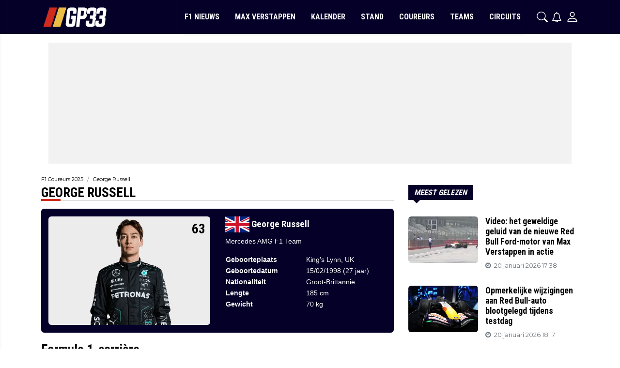

--- FILE ---
content_type: text/html; charset=UTF-8
request_url: https://gp33.nl/f1-coureurs/george-russell
body_size: 19247
content:
<!doctype html>
<html lang="nl">
<head>
    <meta charset="utf-8">
    <meta http-equiv="x-ua-compatible" content="ie=edge"/>
    <meta name="viewport" content="width=device-width, initial-scale=1, maximum-scale=1, user-scalable=0">
    <meta name="csrf-token" content="">
    <link rel="dns-prefetch" href="https://fonts.gstatic.com">
    <link rel="preconnect" href="https://fonts.gstatic.com" crossorigin>
    <link rel="preload" as="style" href="https://fonts.googleapis.com/css2?family=Montserrat:ital,wght@0,400;0,500;0,600;1,400;1,500;1,600&family=Roboto+Condensed:wght@400;700&display=swap" />
    <link rel="stylesheet" href="https://fonts.googleapis.com/css2?family=Montserrat:ital,wght@0,400;0,500;0,600;1,400;1,500;1,600&family=Roboto+Condensed:wght@400;700&display=swap" media="print" onload="this.media='all'" />
    <noscript>
        <link rel="stylesheet" href="https://fonts.googleapis.com/css2?family=Montserrat:ital,wght@0,400;0,500;0,600;1,400;1,500;1,600&family=Roboto+Condensed:wght@400;700&display=swap" />
    </noscript>

    <link href="https://fonts.googleapis.com/css2?family=Montserrat:ital,wght@0,400;0,500;0,600;1,400;1,500;1,600&family=Roboto+Condensed:wght@400;700&display=swap" rel="stylesheet">

    <link rel="stylesheet" href="/assets/cdn/gp33nl/css/app.css?v=1769001844">
    <link rel="alternate" type="application/rss+xml" href="https://gp33.nl/sitemap/news.xml">

            <link rel="icon" href="https://r.testifier.nl/Acbs8526SDKI/resizing_type:fill/plain/https%3A%2F%2Fs3-newsifier.ams3.digitaloceanspaces.com%2Fgp33.nl%2Fimages%2F2024-09%2Ffavicongp33-66ec39b84b1de.png@webp" type="image/x-icon"/>
        <link rel="shortcut icon" href="https://r.testifier.nl/Acbs8526SDKI/resizing_type:fill/plain/https%3A%2F%2Fs3-newsifier.ams3.digitaloceanspaces.com%2Fgp33.nl%2Fimages%2F2024-09%2Ffavicongp33-66ec39b84b1de.png@webp" type="image/x-icon"/>
            
    <script>
        let register_title = "Registreren"
    </script>



    <script defer data-api="https://analytics.newsifier.nl/api/event" src="/vendor/plausible/script.manual.js"></script>

<script>
    // Enhanced Google Discover detection
    function isGoogleDiscover() {
        const referrer = document.referrer.toLowerCase();
        const userAgent = navigator.userAgent.toLowerCase();

        return (
            referrer.includes('googlequicksearch') ||
            referrer.includes('quicksearchbox') ||
            referrer.includes('google') && (
                userAgent.includes('android') &&
                (userAgent.includes('googleapp') || userAgent.includes('quicksearch'))
            )
        );
    }


    // Track pageview with Discover detection
    function trackPageview() {
        try {
            const isDiscover = isGoogleDiscover();
            const props = isDiscover ? {
                googleDiscover: 1
            } : undefined;


            if (typeof plausible === 'undefined') {
                console.error('Plausible is not loaded');
                return;
            }

            // Send the pageview event to Plausible
            plausible('pageview', {
                props
            });
        } catch (error) {
            console.error('Error tracking pageview:', error);
        }
    }

    // Initialize tracking when DOM is ready
    document.addEventListener('DOMContentLoaded', trackPageview);
</script>


    <!-- //TODO_TEMPLATE_CHANGE -->
    
    
<title>George Russell | GP33</title>

    <script>if (!("gdprAppliesGlobally" in window)) { window.gdprAppliesGlobally = true } if (!("cmp_id" in window) || window.cmp_id < 1) { window.cmp_id = 0 } if (!("cmp_cdid" in window)) { window.cmp_cdid = "0be1b2d8218ca" } if (!("cmp_params" in window)) { window.cmp_params = "" } if (!("cmp_host" in window)) { window.cmp_host = "b.delivery.consentmanager.net" } if (!("cmp_cdn" in window)) { window.cmp_cdn = "cdn.consentmanager.net" } if (!("cmp_proto" in window)) { window.cmp_proto = "https:" } if (!("cmp_codesrc" in window)) { window.cmp_codesrc = "1" } window.cmp_getsupportedLangs = function () { var b = ["DE", "EN", "FR", "IT", "NO", "DA", "FI", "ES", "PT", "RO", "BG", "ET", "EL", "GA", "HR", "LV", "LT", "MT", "NL", "PL", "SV", "SK", "SL", "CS", "HU", "RU", "SR", "ZH", "TR", "UK", "AR", "BS"]; if ("cmp_customlanguages" in window) { for (var a = 0; a < window.cmp_customlanguages.length; a++) { b.push(window.cmp_customlanguages[a].l.toUpperCase()) } } return b }; window.cmp_getRTLLangs = function () { var a = ["AR"]; if ("cmp_customlanguages" in window) { for (var b = 0; b < window.cmp_customlanguages.length; b++) { if ("r" in window.cmp_customlanguages[b] && window.cmp_customlanguages[b].r) { a.push(window.cmp_customlanguages[b].l) } } } return a }; window.cmp_getlang = function (j) { if (typeof (j) != "boolean") { j = true } if (j && typeof (cmp_getlang.usedlang) == "string" && cmp_getlang.usedlang !== "") { return cmp_getlang.usedlang } var g = window.cmp_getsupportedLangs(); var c = []; var f = location.hash; var e = location.search; var a = "languages" in navigator ? navigator.languages : []; if (f.indexOf("cmplang=") != -1) { c.push(f.substr(f.indexOf("cmplang=") + 8, 2).toUpperCase()) } else { if (e.indexOf("cmplang=") != -1) { c.push(e.substr(e.indexOf("cmplang=") + 8, 2).toUpperCase()) } else { if ("cmp_setlang" in window && window.cmp_setlang != "") { c.push(window.cmp_setlang.toUpperCase()) } else { if (a.length > 0) { for (var d = 0; d < a.length; d++) { c.push(a[d]) } } } } } if ("language" in navigator) { c.push(navigator.language) } if ("userLanguage" in navigator) { c.push(navigator.userLanguage) } var h = ""; for (var d = 0; d < c.length; d++) { var b = c[d].toUpperCase(); if (g.indexOf(b) != -1) { h = b; break } if (b.indexOf("-") != -1) { b = b.substr(0, 2) } if (g.indexOf(b) != -1) { h = b; break } } if (h == "" && typeof (cmp_getlang.defaultlang) == "string" && cmp_getlang.defaultlang !== "") { return cmp_getlang.defaultlang } else { if (h == "") { h = "EN" } } h = h.toUpperCase(); return h }; (function () { var y = document; var z = y.getElementsByTagName; var j = window; var r = ""; var b = "_en"; if ("cmp_getlang" in j) { r = j.cmp_getlang().toLowerCase(); if ("cmp_customlanguages" in j) { var g = j.cmp_customlanguages; for (var u = 0; u < g.length; u++) { if (g[u].l.toLowerCase() == r) { r = "en"; break } } } b = "_" + r } function A(e, D) { e += "="; var d = ""; var m = e.length; var i = location; var E = i.hash; var w = i.search; var s = E.indexOf(e); var C = w.indexOf(e); if (s != -1) { d = E.substring(s + m, 9999) } else { if (C != -1) { d = w.substring(C + m, 9999) } else { return D } } var B = d.indexOf("&"); if (B != -1) { d = d.substring(0, B) } return d } var n = ("cmp_proto" in j) ? j.cmp_proto : "https:"; if (n != "http:" && n != "https:") { n = "https:" } var h = ("cmp_ref" in j) ? j.cmp_ref : location.href; if (h.length > 300) { h = h.substring(0, 300) } var k = y.createElement("script"); k.setAttribute("data-cmp-ab", "1"); var c = A("cmpdesign", "cmp_design" in j ? j.cmp_design : ""); var f = A("cmpregulationkey", "cmp_regulationkey" in j ? j.cmp_regulationkey : ""); var v = A("cmpgppkey", "cmp_gppkey" in j ? j.cmp_gppkey : ""); var p = A("cmpatt", "cmp_att" in j ? j.cmp_att : ""); k.src = n + "//" + j.cmp_host + "/delivery/cmp.php?" + ("cmp_id" in j && j.cmp_id > 0 ? "id=" + j.cmp_id : "") + ("cmp_cdid" in j ? "&cdid=" + j.cmp_cdid : "") + "&h=" + encodeURIComponent(h) + (c != "" ? "&cmpdesign=" + encodeURIComponent(c) : "") + (f != "" ? "&cmpregulationkey=" + encodeURIComponent(f) : "") + (v != "" ? "&cmpgppkey=" + encodeURIComponent(v) : "") + (p != "" ? "&cmpatt=" + encodeURIComponent(p) : "") + ("cmp_params" in j ? "&" + j.cmp_params : "") + (y.cookie.length > 0 ? "&__cmpfcc=1" : "") + "&l=" + r.toLowerCase() + "&o=" + (new Date()).getTime(); k.type = "text/javascript"; k.async = true; if (y.currentScript && y.currentScript.parentElement) { y.currentScript.parentElement.appendChild(k) } else { if (y.body) { y.body.appendChild(k) } else { var q = ["body", "div", "span", "script", "head"]; for (var u = 0; u < q.length; u++) { var x = z(q[u]); if (x.length > 0) { x[0].appendChild(k); break } } } } var o = "js"; var t = A("cmpdebugunminimized", "cmpdebugunminimized" in j ? j.cmpdebugunminimized : 0) > 0 ? "" : ".min"; var a = A("cmpdebugcoverage", "cmp_debugcoverage" in j ? j.cmp_debugcoverage : ""); if (a == "1") { o = "instrumented"; t = "" } var k = y.createElement("script"); k.src = n + "//" + j.cmp_cdn + "/delivery/" + o + "/cmp" + b + t + ".js"; k.type = "text/javascript"; k.setAttribute("data-cmp-ab", "1"); k.async = true; if (y.currentScript && y.currentScript.parentElement) { y.currentScript.parentElement.appendChild(k) } else { if (y.body) { y.body.appendChild(k) } else { var x = z("body"); if (x.length == 0) { x = z("div") } if (x.length == 0) { x = z("span") } if (x.length == 0) { x = z("ins") } if (x.length == 0) { x = z("script") } if (x.length == 0) { x = z("head") } if (x.length > 0) { x[0].appendChild(k) } } } })(); window.cmp_addFrame = function (b) { if (!window.frames[b]) { if (document.body) { var a = document.createElement("iframe"); a.style.cssText = "display:none"; if ("cmp_cdn" in window && "cmp_ultrablocking" in window && window.cmp_ultrablocking > 0) { a.src = "//" + window.cmp_cdn + "/delivery/empty.html" } a.name = b; a.setAttribute("title", "Intentionally hidden, please ignore"); a.setAttribute("role", "none"); a.setAttribute("tabindex", "-1"); document.body.appendChild(a) } else { window.setTimeout(window.cmp_addFrame, 10, b) } } }; window.cmp_rc = function (c, b) { var j = document.cookie; var g = ""; var e = 0; var f = false; while (j != "" && e < 100) { e++; while (j.substr(0, 1) == " ") { j = j.substr(1, j.length) } var h = j.substring(0, j.indexOf("=")); if (j.indexOf(";") != -1) { var k = j.substring(j.indexOf("=") + 1, j.indexOf(";")) } else { var k = j.substr(j.indexOf("=") + 1, j.length) } if (c == h) { g = k; f = true } var d = j.indexOf(";") + 1; if (d == 0) { d = j.length } j = j.substring(d, j.length) } if (!f && typeof (b) == "string") { g = b } return (g) }; window.cmp_stub = function () { var a = arguments; __cmp.a = __cmp.a || []; if (!a.length) { return __cmp.a } else { if (a[0] === "ping") { if (a[1] === 2) { a[2]({ gdprApplies: gdprAppliesGlobally, cmpLoaded: false, cmpStatus: "stub", displayStatus: "hidden", apiVersion: "2.2", cmpId: 31 }, true) } else { a[2](false, true) } } else { if (a[0] === "getUSPData") { a[2]({ version: 1, uspString: window.cmp_rc("__cmpccpausps", "1---") }, true) } else { if (a[0] === "getTCData") { __cmp.a.push([].slice.apply(a)) } else { if (a[0] === "addEventListener" || a[0] === "removeEventListener") { __cmp.a.push([].slice.apply(a)) } else { if (a.length == 4 && a[3] === false) { a[2]({}, false) } else { __cmp.a.push([].slice.apply(a)) } } } } } } }; window.cmp_gpp_ping = function () { return { gppVersion: "1.1", cmpStatus: "stub", cmpDisplayStatus: "hidden", signalStatus: "not ready", supportedAPIs: ["5:tcfcav1", "7:usnat", "8:usca", "9:usva", "10:usco", "11:usut", "12:usct"], cmpId: 31, sectionList: [], applicableSections: [0], gppString: "", parsedSections: {} } }; window.cmp_gppstub = function () { var c = arguments; __gpp.q = __gpp.q || []; if (!c.length) { return __gpp.q } var h = c[0]; var g = c.length > 1 ? c[1] : null; var f = c.length > 2 ? c[2] : null; var a = null; var j = false; if (h === "ping") { a = window.cmp_gpp_ping(); j = true } else { if (h === "addEventListener") { __gpp.e = __gpp.e || []; if (!("lastId" in __gpp)) { __gpp.lastId = 0 } __gpp.lastId++; var d = __gpp.lastId; __gpp.e.push({ id: d, callback: g }); a = { eventName: "listenerRegistered", listenerId: d, data: true, pingData: window.cmp_gpp_ping() }; j = true } else { if (h === "removeEventListener") { __gpp.e = __gpp.e || []; a = false; for (var e = 0; e < __gpp.e.length; e++) { if (__gpp.e[e].id == f) { __gpp.e[e].splice(e, 1); a = true; break } } j = true } else { __gpp.q.push([].slice.apply(c)) } } } if (a !== null && typeof (g) === "function") { g(a, j) } }; window.cmp_msghandler = function (d) { var a = typeof d.data === "string"; try { var c = a ? JSON.parse(d.data) : d.data } catch (f) { var c = null } if (typeof (c) === "object" && c !== null && "__cmpCall" in c) { var b = c.__cmpCall; window.__cmp(b.command, b.parameter, function (h, g) { var e = { __cmpReturn: { returnValue: h, success: g, callId: b.callId } }; d.source.postMessage(a ? JSON.stringify(e) : e, "*") }) } if (typeof (c) === "object" && c !== null && "__uspapiCall" in c) { var b = c.__uspapiCall; window.__uspapi(b.command, b.version, function (h, g) { var e = { __uspapiReturn: { returnValue: h, success: g, callId: b.callId } }; d.source.postMessage(a ? JSON.stringify(e) : e, "*") }) } if (typeof (c) === "object" && c !== null && "__tcfapiCall" in c) { var b = c.__tcfapiCall; window.__tcfapi(b.command, b.version, function (h, g) { var e = { __tcfapiReturn: { returnValue: h, success: g, callId: b.callId } }; d.source.postMessage(a ? JSON.stringify(e) : e, "*") }, b.parameter) } if (typeof (c) === "object" && c !== null && "__gppCall" in c) { var b = c.__gppCall; window.__gpp(b.command, function (h, g) { var e = { __gppReturn: { returnValue: h, success: g, callId: b.callId } }; d.source.postMessage(a ? JSON.stringify(e) : e, "*") }, "parameter" in b ? b.parameter : null, "version" in b ? b.version : 1) } }; window.cmp_setStub = function (a) { if (!(a in window) || (typeof (window[a]) !== "function" && typeof (window[a]) !== "object" && (typeof (window[a]) === "undefined" || window[a] !== null))) { window[a] = window.cmp_stub; window[a].msgHandler = window.cmp_msghandler; window.addEventListener("message", window.cmp_msghandler, false) } }; window.cmp_setGppStub = function (a) { if (!(a in window) || (typeof (window[a]) !== "function" && typeof (window[a]) !== "object" && (typeof (window[a]) === "undefined" || window[a] !== null))) { window[a] = window.cmp_gppstub; window[a].msgHandler = window.cmp_msghandler; window.addEventListener("message", window.cmp_msghandler, false) } }; window.cmp_addFrame("__cmpLocator"); if (!("cmp_disableusp" in window) || !window.cmp_disableusp) { window.cmp_addFrame("__uspapiLocator") } if (!("cmp_disabletcf" in window) || !window.cmp_disabletcf) { window.cmp_addFrame("__tcfapiLocator") } if (!("cmp_disablegpp" in window) || !window.cmp_disablegpp) { window.cmp_addFrame("__gppLocator") } window.cmp_setStub("__cmp"); if (!("cmp_disabletcf" in window) || !window.cmp_disabletcf) { window.cmp_setStub("__tcfapi") } if (!("cmp_disableusp" in window) || !window.cmp_disableusp) { window.cmp_setStub("__uspapi") } if (!("cmp_disablegpp" in window) || !window.cmp_disablegpp) { window.cmp_setGppStub("__gpp") };</script>

<script async type="text/javascript" src="//mmcdn.nl/tags/grandprix33.nl/category.js"></script>



<style>
.change-consent {cursor:pointer;}
</style>



    <style>
/* =================================================================== */
/* Centrale en universele stijlen voor CLS Optimalisatie */
/* =================================================================== */

/* Pas centrering en achtergrondkleur toe op alle advertentie ID's, ongeacht de schermgrootte. */
#grandprix33_ros_alpha_leaderboard-billboard,
#grandprix33_ros_alpha_rectangle-halfpage,
#grandprix33_ros_alpha_leaderboard,
#grandprix33_ros_bravo_leaderboard,
#grandprix33_outstream,
#grandprix33_inarticle_mob,
#grandprix33_ros_bravo_mobile,
#grandprix33_ros_alpha_mobile { 
    /* Centreren */
    margin: 0 auto;
    text-align: center;
    
    /* Achtergrondkleur voor betere UX */
    background-color: #F2F2F2;
}


/* DESKTOP STIJLEN: Minimaal 768px */
@media (min-width: 768px) {
    
    /* Extra algemene wrapper stijl op verzoek */
    .pgAdWrapper {
        min-width: 100% !important;
    }
    
    /* Leaderboard/Billboard aanpassing: Zorg voor 100% breedte op desktop/tablet */
    #grandprix33_ros_alpha_leaderboard-billboard {
        width: 100% !important;
    }

    /* Sidebar Halfpage: 300x600 */
    #grandprix33_ros_alpha_rectangle-halfpage {
        min-height: 600px;
    }

    /* Outstream Desktop: 640x480 */
    #grandprix33_outstream {
        min-height: 480px;
    }

    /* Top Leaderboard / Billboard: 970x250 (min-height van 250px blijft behouden) */
    #grandprix33_ros_alpha_leaderboard-billboard {
        min-height: 250px;
    }

    /* Under Thumb / Under Article Leaderboard: 728x90 */
    #grandprix33_ros_alpha_leaderboard,
    #grandprix33_ros_bravo_leaderboard {
        min-height: 90px;
    }
}

/* MOBIELE STIJLEN: Maximaal 767px */
@media (max-width: 767px) {
    
    /* Alle mobiele containers 100% breedte */
    #grandprix33_outstream,
    #grandprix33_inarticle_mob,
    #grandprix33_ros_bravo_mobile,
    #grandprix33_ros_alpha_mobile { 
        width: 100%; 
    }

    /* Interscroller: 600x336 */
    #grandprix33_inarticle_mob {
        min-height: 336px;
    }

    /* Under Thumb: 336x280 | Outstream Mobiel: 360x280 | Under Article: 336x280 */
    #grandprix33_ros_alpha_mobile,
    #grandprix33_outstream,
    #grandprix33_ros_bravo_mobile {
        min-height: 280px;
    }
}
</style>
    <!-- head emd is last element in head tag -->
    <script>

    let darkmodekey = 'dark-mode';
    let fontSizeKey = 'font-size-key';
    function setLayoutModeInLocalStorage(mode)
    {
        let val = "0";
        if( mode == "dark-mode" )
            val = "1";
        localStorage.setItem(darkmodekey,val);
    }
    function manageDarkMode()
    {
        var data = localStorage.getItem(darkmodekey);
        if(data && data == "1")
        {
            applyLayoutMode("dark-mode");
        }
        else
        {
            applyLayoutMode("light-mode");
        }
    }
    function manageFontSize()
    {
        var data = localStorage.getItem(fontSizeKey);
        if(data && data == "big")
        {
            document.documentElement.style.fontSize = "20px";
        }else{
            document.documentElement.style.fontSize = "16px"
        }
    }
    function hasClass(ele,cls) {
        return ele.className.match(new RegExp('(\\s|^)'+cls+'(\\s|$)'));
    }
    function getLayoutMode()
    {
        return hasClass(document.documentElement , 'js-dark' ) || hasClass(document.documentElement , 'dark' ) ? "dark-mode" : "light-mode";
    }
    function applyLayoutMode(mode)
    {

        if( !document.documentElement ) return ;

        if( mode == "dark-mode" )
        {
            if(document.documentElement.hasAttribute("is-tailwind")) {
                document.documentElement.classList.add('dark');// for tailwind apps
            } else {
                document.documentElement.classList.add("js-dark");
            }
        }
        if( mode == "light-mode" )
        {
            
            if(document.documentElement.hasAttribute("is-tailwind")) {
                document.documentElement.classList.remove('dark');// for tailwind apps 
            } else {
                document.documentElement.classList.remove("js-dark");
            }
        }
        setLayoutModeInLocalStorage(mode);
    }
    function setLayoutMode(mode,options = {})
    {
        applyLayoutMode(mode);
        if( !(options.callApi === 0) )
            updateUserLayout(mode);
    }
    function initializeLayout(){
        manageDarkMode();
        manageFontSize();
    }
    initializeLayout();
    document.addEventListener('readystatechange', initializeLayout);


</script>



</head>
<body class="nav-mobile-push">
    <div class="toast d-none" role="alert" style="z-index:1000000000;position: fixed; bottom: 0px; right: -129px;" aria-live="assertive" aria-atomic="true">
  <div class="toast-header">
    
    <strong class="mr-auto">Nieuw kennisgeving</strong>
    <small>Nu</small>
    <button type="button" class="ml-2 mb-1 close" data-dismiss="toast" aria-label="Close">
      <span aria-hidden="true">&times;</span>
    </button>
  </div>
  <div class="toast-body">
   
  </div>
</div>
    <input type="hidden" id="comments_message" value="reacties" />
<input type="hidden" id="is_featured_comment_enabled" value="" />
<input type="hidden" id="mom_voting_message" value="Bedankt voor het stemmen!" />

<input type="hidden"  value="1" id="show_author" />
<input type="hidden"  value="10" id="sidebar_total_articles" />
<input type="hidden"  value="https://service-api.nl" id="actions_api_url" />
<input type="hidden"  value="https://karma-stats-service.newsifier.nl" id="karma_api_url" />
<input type="hidden"  value="gp33.nl" id="tenant_name" />


<input type="hidden"   value="gp33.nl" id="tenant_id" />
<input type="hidden"  value="0" id="show_web_push_alarm" />
<input type="hidden"  value="" id="popup_last_update_at" />
<input type="hidden"  value="" id="smartbar_last_update_at" />
<input type="hidden"  value="" id="favorite_team" />

<input type="hidden"  value="imgproxy" id="image_service" />
<input type="hidden"  value="https://r.testifier.nl" id="image_service_host" />

<input type="hidden"  value="nl" id="lang" />
<input type="hidden" id="karma_service_url" value="https://karma-stats-service.newsifier.nl" />
<input type="hidden" id="soccer_service_url" value="" />

<input type="hidden" id="likes_message" value="Likes" />

<input type="hidden"  value="gp33nl" id="tenant_folder" />
<input type="hidden"  value="nodejs" id="api_source" />
<input type="hidden"  value="GP33" id="website_name" />
<input type="hidden"  value="multimirror" id="broadcast_driver" />
<input type="hidden" id="me" value="" data-notifications-popup="" />

<input type="hidden"  value="1769001844" id="files_version" />
<input type="hidden"  value="" id="soccer_service_url" />

<input type="hidden" id="socket_new_comment_message" value="nieuwe reacties tonen" />
<input type="hidden" id="front_custom_code" value="" />
            <div class="col-12 text-center">
        
        </div>
    
            <input type="hidden" id="display-pop-up" value="">

    
    <input id="user_id" type="hidden" value="0">

<div class="modal fade" id="staticBackdrop" data-keyboard="false" tabindex="-1" aria-labelledby="staticBackdropLabel" aria-hidden="true" data-redirect-action="">
    <div class="modal-dialog modal-dialog-centered">
        <div class="modal-content">
            <div id="guest_user_section" class="user-popup" style="display: block;">

            </div>
            <div id="logged_user_section" class="p-4" style="display: none">

                <div class="alert alert-success login-alert d-none" role="alert">
                    Je bent nu ingelogd! De popup zal nu automatisch sluiten ..
                </div>

                <a id="my_profile_btn" href="https://gp33.nl/user/profile" class="d-none my-profile-menu btn btn-secondary btn-block text-white">
                    <span>Mijn profiel</span>
                </a>
                <a href="#" class="d-none btn btn-secondary btn-block text-white js-logout">
                    <i data-feather="log-out"></i><span>Uitloggen
                    </span>
                </a>
            </div>
            <div id="not_verified_user_section" style="display:none">
                <div class="alert alert-primary" role="alert">
                    Controleer je e-mail om je account te verifiëren!
                </div>
            </div>
        </div>
    </div>
</div>


<div class="modal fade" id="importedUser" data-keyboard="false" tabindex="-1" aria-labelledby="staticBackdropLabel" aria-hidden="true" data-redirect-action="">
    <div class="modal-dialog modal-dialog-centered">
        <div class="modal-content">

            <div >
                <h2>Inloggen</h2>
                <div class="alert px-0" role="alert">
                    Omdat we gemigreerd zijn naar een ander CMS moet je je wachtwoord opnieuw instellen. Dit komt omdat wij je wachtwoord versleuteld hebben opgeslagen en wij deze dus niet meeverhuisd hebben naar ons nieuwe CMS. We sturen je nu direct een e-mail waarmee je wachtwoord opnieuw kan instellen. Daarna kun je meteen inloggen met je gebruikersnaam en je nieuwe wachtwoord.
                </div>
            </div>
        </div>
    </div>
</div>

<header class="topnav_header">
    <div class="bg-black">
        <div class="container">
            <div class="d-flex justify-content-between">
                <a href="#" class="nav_mobile_toggle mr-3 d-block d-lg-none nav-mobile-trigger" aria-label="mobile menu"><i class="fa fa-bars" aria-hidden="true"></i></a>
                
                <div class="d-flex align-items-center header_size">                    
                    <a href="/" class="logo" title="Homepage GP33" >
                                                                                <img src="https://r.testifier.nl/Acbs8526SDKI/resizing_type:fill/plain/https%3A%2F%2Fs3-newsifier.ams3.digitaloceanspaces.com%2Fgp33.nl%2Fimages%2F2023-02%2Fgp33-logo-uitgesneden-transparant-1-63fe253c80f63.svg@webp" class="normal-logo" height="60" alt="GP33" />
                        
                                                    <img src="https://r.testifier.nl/Acbs8526SDKI/resizing_type:fill/plain/https%3A%2F%2Fs3-newsifier.ams3.digitaloceanspaces.com%2Fgp33.nl%2Fimages%2F2023-02%2Fgp33-logo-uitgesneden-transparant-1-63fe253c80f63.svg@webp" class="dark-logo" height="60" alt="GP33"  />
                                            </a>
                </div>
                
                <nav class="d-flex">
                    
                    <div class="flex-grow d-none d-lg-block align-items-center main-nav">
                        <div class="container-fluid h-100 w-100 smart-scroll shadow-sm scrollbar-hide px-0 header-bar">
                            <div class="row d-flex align-items-center h-100">
                                <div class=" container main px-0 pr-2">
                                    <div class="d-flex">
                                        <div>
                                            <ul class="nav scroll d-lg-flex justify-content-center">
                                                                                                                                                        <li class="nav-item special-font">
                                                                                                                    <a class="nav-link px-3 py-0 " href="/f1-nieuws" >F1 NIEUWS</a>
                                                                                
                                                    </li>
                        
                                                                                                        <li class="nav-item special-font">
                                                                                                                    <a class="nav-link px-3 py-0 " href="/f1-coureurs/max-verstappen" >MAX VERSTAPPEN</a>
                                                                                
                                                    </li>
                        
                                                                                                        <li class="nav-item special-font">
                                                                                                                    <a class="nav-link px-3 py-0 " href="https://gp33.nl/f1-kalender-2025" >KALENDER</a>
                                                                                
                                                    </li>
                        
                                                                                                        <li class="nav-item special-font">
                                                                                                                    <a class="nav-link px-3 py-0 " href="https://gp33.nl/f1-stand-2025" >STAND</a>
                                                                                
                                                    </li>
                        
                                                                                                        <li class="nav-item special-font">
                                                                                                                    <a class="nav-link px-3 py-0 " href="/f1-coureurs" >COUREURS</a>
                                                                                
                                                    </li>
                        
                                                                                                        <li class="nav-item special-font">
                                                                                                                    <a class="nav-link px-3 py-0 " href="/f1-teams" >TEAMS</a>
                                                                                
                                                    </li>
                        
                                                                                                        <li class="nav-item special-font">
                                                                                                                    <a class="nav-link px-3 py-0 " href="/f1-circuits" >CIRCUITS</a>
                                                                                
                                                    </li>
                        
                                                                                                                                                </ul>
                                        </div>
                                    </div>
                                </div>
                            </div>
                        </div>
                    </div>
                    
                    <div class="ml-4 d-flex align-items-center justify-content-end header_size">

                        <a class="head-action text-white"  data-toggle="collapse" href="#search-input-box" aria-label="search" role="button" aria-expanded="false" aria-controls="search-input-box">
                            <svg width="1em" height="1em" viewBox="0 0 16 16" class="bi bi-search" fill="currentColor" xmlns="http://www.w3.org/2000/svg">
                                <path fill-rule="evenodd" d="M10.442 10.442a1 1 0 0 1 1.415 0l3.85 3.85a1 1 0 0 1-1.414 1.415l-3.85-3.85a1 1 0 0 1 0-1.415z" />
                                <path fill-rule="evenodd" d="M6.5 12a5.5 5.5 0 1 0 0-11 5.5 5.5 0 0 0 0 11zM13 6.5a6.5 6.5 0 1 1-13 0 6.5 6.5 0 0 1 13 0z" />
                            </svg>
                        </a>
                        
                        <style>
    .notifications {
        width: 336px;
        max-width: 100%;
    }

    .notifications-wrapper {
        overflow:auto;
        overflow-x:hidden;
        max-height:250px;
    }
    ul.notifications {
        overflow-x:hidden;
    }
</style>
<a class="head-action position-relative ml-2" id="user_notifications_dropdown" role="button" data-toggle="dropdown" data-target="#" href="#">
    <i class="fa fa-bell-o"></i>
    <span id="notifications-badge-counter" style="position: absolute;left: 14px;top: -3px;" class="badge badge-danger"></span>
</a>
<ul class="dropdown-menu notifications dropdown-menu-right m-0 p-0 border-0 shadow-sm" role="menu" aria-labelledby="user_notifications_dropdown" style="font-size:0.9rem;line-height:normal;">
    <div class="notification-heading mx-2 border-bottom py-3 font-secondary">
        <div class="row d-flex align-items-center">
            <div class="col">
                <h4 class="m-0">Notificaties</h4>
            </div>
            <div class="col text-right">
                <a class="small d-none" href="#" id="mark_all_ar_read">
                    <span style="display: none" id="mark_all_as_read_spinner" class="spinner-border spinner-border-sm" role="status" aria-hidden="true"></span>
                    Alles als gelezen markeren
                </a>
            </div>
        </div>
    </div>
    <div class="row w-100">
        <span style="display: none" id="user_notifications_spinner" class="m-auto spinner-border spinner-border-sm" role="status" aria-hidden="true"></span>
    </div>
    <div class="notifications-wrapper" id="user_notifications" style="line-height:normal !important;"></div>
    <div class="notification-footer py-3 mx-2 overflow-hidden">
        <a id="notifications_load_more" href="#" class="small pull-left d-none" onclick="loadMoreNotifications();return false;" >
            <span style="display: none" id="read_more_spinner" class="spinner-border spinner-border-sm" role="status" aria-hidden="true"></span>
            Lees meer
        </a>
        <a href="/user/profile" class="small pull-right">
            Notificaties Instellingen
        </a>
    </div>
</ul>
 
                        
                        <a class="head-action text-white ml-2" aria-label="Person" href="#" id="login_menu" data-toggle="modal" data-target="#staticBackdrop">
                            <svg style="width: 1.7rem !important;height: 1.7rem !important;" viewBox="0 0 16 16" class="bi bi-person" fill="currentColor" xmlns="http://www.w3.org/2000/svg">
                                <path fill-rule="evenodd" d="M10 5a2 2 0 1 1-4 0 2 2 0 0 1 4 0zM8 8a3 3 0 1 0 0-6 3 3 0 0 0 0 6zm6 5c0 1-1 1-1 1H3s-1 0-1-1 1-4 6-4 6 3 6 4zm-1-.004c-.001-.246-.154-.986-.832-1.664C11.516 10.68 10.289 10 8 10c-2.29 0-3.516.68-4.168 1.332-.678.678-.83 1.418-.832 1.664h10z" />
                            </svg>
                        </a>

                    </div>
                </nav>
            </div>
        </div>
    </div>
</header>

<div class="container-fluid text-white collapse bg-black py-2" id="search-input-box">
    <div class="row">
        <div class="container">
            <div class="row">
                <div class="col">
                    <form method="GET" action="/search" class="py-1">
                        <div class="form-group mb-0 has-search">
                            <span class="fa fa-search form-control-feedback"></span>
                            <input type="text" class="form-control" name="q" placeholder="Zoek ..">
                        </div>
                    </form>
                </div>
            </div>
        </div>
    </div>
</div>    <script type="application/ld+json">
    {
     "@context": "https://schema.org",
     "@type": "BreadcrumbList",
     "itemListElement":
     [
          {
       "@type": "ListItem",
       "position": 0,
       "item":
       {
        "@id": "/",
        "name": "Homepage"
        }
      }
       ,           {
       "@type": "ListItem",
       "position": 1,
       "item":
       {
        "@id": "https://gp33.nl/f1-coureurs/george-russell",
        "name": "George Russell"
        }
      }
               ]
    }
</script>




    
<div class="container mt-3">
    <div class="row">
        <div class="col">
                            <div class="text-center col-12">
                    <div  class="sda" id="TOP_TAG"><div class="mb-3">
<!-- /11692722/GRANDPRIX33.NL/GRANDPRIX33.NL_CUSTOM_1X1  -->
<div id='ros_alpha_ad_slot' style='height:1px; width:1px;'></div>


<!-- /11692722/GRANDPRIX33.NL/GRANDPRIX33.NL_VIDEO_1X1  -->
<div id='ros_bravo_ad_slot' style='height:1px; width:1px;'></div>


<!-- /11692722/GRANDPRIX33.NL/GRANDPRIX33.NL_WEB_ROS_970X250_PREMIUM -->
<center><div id='grandprix33_ros_alpha_leaderboard-billboard'></div></center>
</div>


<!-- BS CODE TO FIX ISSUS OF MMEDIA | paragraphs = VlybyId.querySelectorAll("p") | -->
<!-- <div class="td-category-description" id="bs"></div>  --></div>
                </div>
                    </div>
    </div>
</div>

<div class="container mt-2">
    <div class="row">
        <div class="col">
            <nav aria-label="breadcrumb">
                <ol class="breadcrumb bg-white border-0 p-0">
                    <li class="breadcrumb-item"><a href="/f1-coureurs">F1 Coureurs 2025</a></li>
                    <li class="breadcrumb-item active"><a href="/f1-coureurs/george-russell">George Russell</a></li>
                </ol>
            </nav>
        </div>
    </div>
</div>

<div class="container mt-1">
    <div class="row">
        <div class="col-12 col-md">
            <div class="mb-3">

                <h1 class="text-primary h2 heading-special">George Russell</h1>
                <p><script>
    function getAge(dateString) {
        var today = new Date();
        var parts = dateString.split('/');
        var birthDate = new Date(parts[2], parts[1] - 1, parts[0]); // Year, month (0-based), day
        var age = today.getFullYear() - birthDate.getFullYear();
        var m = today.getMonth() - birthDate.getMonth();
        if (m < 0 || (m === 0 && today.getDate() < birthDate.getDate())) {
            age--;
        }
        return age;
    }

    document.addEventListener("DOMContentLoaded", function() {
        var birthdateSpan = document.querySelector('.birthdate');
        var ageSpan = document.querySelector('.age');

        if (birthdateSpan && ageSpan) {
            var dateString = birthdateSpan.innerText;
            var age = getAge(dateString);
            ageSpan.innerText = age.toString();
        } else {
            console.error('One or both of the required spans not found.');
        }
    });
</script>



<style>
.maxv {width:15% !important}
</style>

<div class="container text-white rounded arial-font" style="background:#040028;">
<div class="row mb-3 py-2 pt-3 rounded">
    
     <div class="col-12 col-md-6" style="font-size:80%;">
       
      
<div class="overflow-hidden position-relative">
<span style="position:absolute;right:10px;top:10px;"><span class="h2 mb-0 text-black">63</span></span>
<img src="https://r.testifier.nl/Acbs8526SDKI/resizing_type:fill/plain/https%3A%2F%2Fs3-newsifier.ams3.digitaloceanspaces.com%2Fgp33.nl%2Fimages%2F2025-03%2Frussell-25-67d76f9246eb2.jpg" alt="George Russell" class="mw-100 rounded mb-2">

    </div> 
         
   </div>
    
   <div class="col-12 col-md-6 pl-md-3" style="font-size:80%;">
   
    <h4 style="color:#FFF;">
        <img class="vlaggetje maxv" src="https://r.testifier.nl/Acbs8526SDKI/resizing_type:fill/plain/https%3A%2F%2Fs3-newsifier.ams3.digitaloceanspaces.com%2Fgp33.nl%2Fimages%2F2023-03%2Fgroot-brittannie-6400901fc92fb.png" alt="Groot-Brittannië"> 
        George Russell
     </h4>Mercedes AMG F1 Team</p>


       <table class="stat-list mb-2 w-100">
      
        <tbody>
        

          
 
           <tr>
              <th scope="row" class="stat-key w-50">
                 <span class="text">Geboorteplaats</span>
              </th>
              <td class="stat-value">King's Lynn, UK</td>
           </tr>
           <tr>
              <th scope="row" class="stat-key">
                 <span class="text">Geboortedatum</span>
              </th>
              <td class="stat-value">15/02/1998 (25 jaar)</td>
           </tr>
           <tr>
              <th scope="row" class="stat-key">
                 <span class="text">Nationaliteit</span>
              </th>
              <td class="stat-value">Groot-Brittannië</td>
           </tr>
        <tr>
              <th scope="row" class="stat-key">
                 <span class="text">Lengte</span>
              </th>
              <td class="stat-value">185 cm</td>
           </tr>
         <tr>
              <th scope="row" class="stat-key w-50">
                 <span class="text">Gewicht</span>
              </th>
              <td class="stat-value">70 kg</td>
           </tr>
           
         
        
      
        </tbody>
     </table>

   </div>
  
</div>
</div>

<div><h2>Formule 1-carrière</h2><h6 class="card-header2 text-white" style="background-color: #c92418;"></h6><table class="table table-sm">
        
        <tbody>
            
                    <tr>
                        <td><strong>Debuut</strong></td>
                        <td>2019, Williams</td>
                        
                    </tr>
                    <tr>
                        <td><strong>Team</strong></td>
                        <td>Mercedes</td>
                        
                    </tr>
                    <tr>
                        
                        <td><strong>Racenummer</strong></td>
                        <td>63</td>
                    </tr>
                    <tr>
                        
                        <td><strong>Wereldtitels</strong></td>
                        <td>0</td>
                    </tr>
                    <tr>
                        
                        <td><strong>Overwinningen</strong></td>
                        <td>6</td>
                    </tr>
                    <tr>
                        
                        <td><strong>Polepositions</strong></td>
                        <td>6</td>
                    </tr>


        </tbody>
    </table></div><p class="editor-paragraph">
            George Russell is een Brits Formule 1-coureur, in dienst van het <a rel="noopener noreferrer" href="https://gp33.nl/f1-teams/mercedes-amg-motorsport">Mercedes F1 Team</a>. De eenmalig Grand Prix-winnaar kwam uit het jeugdteam van Mercedes, waar hij al jaren deel van uitmaakte voor hij zijn debuut maakte in de koningsklasse van de autosport.    </p><p class="editor-paragraph">
            Voordat Russell bij <a rel="noopener noreferrer" href="https://gp33.nl/f1-teams/williams-racing">Williams</a> zijn debuut maakte in de Formule 1, was hij actief in de juniorenklassen. In het begin reed de Brit nog helemaal voor zichzelf en maakte hij nog geen onderdeel uit van een opleidingsteam, maar daar kwam na een paar jaar verandering in.    </p><p class="editor-paragraph">
            In 2015 wist Russell het Formule 4-kampioenschap te winnen, waarna hij direct doorstoomde naar de Formule 3. Daar moest hij toezien hoe hij in zijn eerste jaar als zesde eindigde. Het jaar daarop nam hij weer deel aan het Formule 3-kampioenschap, maar kwam hij niet verder dan een derde positie.    </p><h2 class="editor-header">Mercedes</h2><p class="editor-paragraph">
            In 2017 maakte Russell de overstap naar het GP3-kampioenschap en werd hij opgepikt door het juniorenteam van Mercedes. Dit zorgde ervoor dat hij een flinke boost in zelfvertrouwen kreeg, aangezien hij in zijn eerste jaar direct het kampioenschap wist te winnen en hij door mocht stomen naar het Formule 2-kampioenschap.    </p><p class="editor-paragraph">
            Daar ging hij in 2018 door met waar hij het jaar daarvoor gebleven was: winnen. In zijn debuutjaar wist hij <a rel="noopener noreferrer" href="https://gp33.nl/f1-coureurs/lando-norris">Lando Norris</a> en <a rel="noopener noreferrer" href="https://gp33.nl/f1-coureurs/alexander-albon">Alexander Albon</a> te verslaan en de titel te pakken, waardoor Russell een zitje voor zichzelf veiligstelde bij Williams in de Formule 1.    </p><h2 class="editor-header">Formule 1</h2><p class="editor-paragraph">
            Het jaar nadat hij de titel in de F2 gewonnen had, maakte Russell zijn debuut bij Williams, waar hij naast <a rel="noopener noreferrer" href="https://gp33.nl/robert-kubica">Robert Kubica</a> kwam te rijden. Hier liet Russell zien dat hij vooral in de kwalificatie erg sterk was, waardoor hij 'Mr. Saturday' werd genoeg door de paddock. Russell bleef een paar jaar bij Williams rijden, voor hij de overstap mocht maken naar Mercedes.    </p><p class="editor-paragraph">
            In 2022 was het dan eindelijk zover. <a rel="noopener noreferrer" href="https://gp33.nl/f1-coureurs/lewis-hamilton">Lewis Hamilton</a> had in 2021 amper profijt gehad van het feit dat Valtteri Bottas naast hem reed bij Mercedes, waarna Toto Wolff de beslissing nam om de Fin te vervangen. George Russell zou Bottas moeten doen vergeten bij Mercedes en dat lukte hem aardig.    </p><p class="editor-paragraph">
            Hoewel Mercedes geen goede auto bouwde in 2022, wist Russell wel een overwinning te pakken met de W13, iets wat Hamilton niet lukte.    </p><h2 class="editor-header">Overzicht F1 kampioenschap</h2><div class="table-responsive">
    <table class="table">
        <tbody>
                                            <tr>
                                            <td>
                            <b>Jaar</b>                        </td>
                                            <td>
                            <b>Team</b>                        </td>
                                            <td>
                            <b>Wins</b>                        </td>
                                            <td>
                            <b>Punten</b>                        </td>
                                            <td>
                            <b>Eindstand</b>                        </td>
                                    </tr>
                                                            <tr>
                                            <td>
                            2024                        </td>
                                            <td>
                            Mercedes                        </td>
                                            <td>
                            2                        </td>
                                            <td>
                            245                        </td>
                                            <td>
                            6e                        </td>
                                    </tr>
                                                            <tr>
                                            <td>
                            2023                        </td>
                                            <td>
                            Mercedes                        </td>
                                            <td>
                            0                        </td>
                                            <td>
                            175                        </td>
                                            <td>
                            8e                        </td>
                                    </tr>
                                                            <tr>
                                            <td>
                            2022                        </td>
                                            <td>
                            Mercedes                        </td>
                                            <td>
                            1                        </td>
                                            <td>
                            275                        </td>
                                            <td>
                            4e                        </td>
                                    </tr>
                                                            <tr>
                                            <td>
                            2021                        </td>
                                            <td>
                            Williams                        </td>
                                            <td>
                            0                        </td>
                                            <td>
                            16                        </td>
                                            <td>
                            15e                        </td>
                                    </tr>
                                                            <tr>
                                            <td>
                            2020                        </td>
                                            <td>
                            Williams, Mercedes                        </td>
                                            <td>
                            0                        </td>
                                            <td>
                            3                        </td>
                                            <td>
                            18e                        </td>
                                    </tr>
                                                            <tr>
                                            <td>
                            2019                        </td>
                                            <td>
                            Williams                        </td>
                                            <td>
                            0                        </td>
                                            <td>
                            0                        </td>
                                            <td>
                            20e                        </td>
                                    </tr>
                                    </tbody>
    </table>
</div>
<h2 class="editor-header">Teamgenoot Lewis Hamilton</h2><p class="editor-paragraph">
            Doordat George Russell in 2022 een Grand Prix wist te winnen en Lewis Hamilton achter zich wist te houden tijdens de Grand Prix van Brazilië, bleef Hamilton voor het eerst in zijn carrière een heel jaar droogstaan. De teamgenoot van Russell maakte in 2007 zijn debuut in de Formule 1 en had tot dan toe ieder jaar ten minste één race gewonnen, tot aan 2022. Met dank aan George Russell.    </p><h2 class="editor-header">Grand Prix van Brazilië</h2><p class="editor-paragraph">
            De <a rel="noopener noreferrer" href="https://gp33.nl/f1-circuits/gp-brazilie">GP Brazilië</a> zal voor Russell lang in zijn geheugen gegrift staan. Mercedes eindigde die race met een één-twee finish en hij wist teamgenoot Lewis Hamilton voor te blijven op Interlagos, waar Hamilton al drie keer wist te winnen.    </p></p>

                <div id="related_fields">
                    <h2 class="text-primary mt-3">Laatste nieuws over George Russell</h2>
                                                                <div class="article-big-card mb-2 row justify-content-between py-2 rounded-0">
                            <div class="col-4 pr-0">
                                <a href="/f1-nieuws/george-russell-hard-geraakt-mercedes-verliest-kopman-vlak-voor-start-2026-f1-seizoe"  onclick="return abTestingHandler(37006,0);" class=" overflow-hidden d-block rounded" data-id="37006">
                                    <img src="https://r.testifier.nl/Acbs8526SDKI/resizing_type:fill/width:260/height:173/plain/https%3A%2F%2Fs3-newsifier.ams3.digitaloceanspaces.com%2Fgp33.nl%2Fimages%2F2026-01%2Fmercedes-george-russell-696f5e4778483.jpg@webp" loading="lazy" alt="George Russell hard geraakt: Mercedes verliest kopman vlak voor start 2026 F1-seizoen"/>
                                </a>
                            </div>

                            <div class="col-8">
                                
                                <a data-title-a="George Russell hard geraakt: Mercedes verliest kopman vlak voor start 2026 F1-seizoen" data-title-b="George Russell hard geraakt: Mercedes verliest kopman vlak voor start 2026 F1-seizoen" href="/f1-nieuws/george-russell-hard-geraakt-mercedes-verliest-kopman-vlak-voor-start-2026-f1-seizoe"  onclick="return abTestingHandler(37006,0);" class="" data-id="37006">
                                    <h6 class="mb-0 h6">
                                        George Russell hard geraakt: Mercedes verliest kopman vlak voor start 2026 F1-seizoen
                                    </h6>
                                    <div class="sub-details my-2">
                                        <i class="fa fa-clock-o mr-1 font-weight-bold"></i>
                                                                                                                        <time class="postdate" datetime="2026-01-20T15:02:00+01:00" data-notation="long">
                                            20 januari 2026 15:02</time>
                                                                            </div>
                                    <p class="sub-details mb-0 d-none d-sm-block">Een flinke domper voor het team van Mercedes, want een belangrijk kopstuk van het Formule 1-team gaat vlak voor het nieuwe se...</p>

                                </a>

                            </div>
                        </div>
                                            <div class="article-big-card mb-2 row justify-content-between py-2 rounded-0">
                            <div class="col-4 pr-0">
                                <a href="/f1-nieuws/toto-wolff-sluit-deur-voor-max-verstappen-kimi-en-george"  onclick="return abTestingHandler(36985,0);" class=" overflow-hidden d-block rounded" data-id="36985">
                                    <img src="https://r.testifier.nl/Acbs8526SDKI/resizing_type:fill/width:260/height:173/plain/https%3A%2F%2Fs3-newsifier.ams3.digitaloceanspaces.com%2Fgp33.nl%2Fimages%2F2026-01%2Fwolff-antonelli-696dfa7387e4a.jpg@webp" loading="lazy" alt="Toto Wolff sluit deur voor Max Verstappen: &#039;Kimi en George...&#039;"/>
                                </a>
                            </div>

                            <div class="col-8">
                                
                                <a data-title-a="Toto Wolff sluit deur voor Max Verstappen: &#039;Kimi en George...&#039;" data-title-b="Toto Wolff sluit deur voor Max Verstappen: &#039;Kimi en George...&#039;" href="/f1-nieuws/toto-wolff-sluit-deur-voor-max-verstappen-kimi-en-george"  onclick="return abTestingHandler(36985,0);" class="" data-id="36985">
                                    <h6 class="mb-0 h6">
                                        Toto Wolff sluit deur voor Max Verstappen: &#039;Kimi en George...&#039;
                                    </h6>
                                    <div class="sub-details my-2">
                                        <i class="fa fa-clock-o mr-1 font-weight-bold"></i>
                                                                                                                        <time class="postdate" datetime="2026-01-19T10:59:00+01:00" data-notation="long">
                                            19 januari 2026 10:59</time>
                                                                            </div>
                                    <p class="sub-details mb-0 d-none d-sm-block">Mercedes-teambaas Toto Wolff heeft afgelopen F1-seizoen voor nogal wat ophef gezorgd binnen de Duitse renstal. Wolff heeft na...</p>

                                </a>

                            </div>
                        </div>
                                            <div class="article-big-card mb-2 row justify-content-between py-2 rounded-0">
                            <div class="col-4 pr-0">
                                <a href="/f1-nieuws/max-verstappen-kan-verder-succes-vergeten-na-verkeerde-keuze-alonso-is-een-schoolvoorbeeld"  onclick="return abTestingHandler(36955,0);" class=" overflow-hidden d-block rounded" data-id="36955">
                                    <img src="https://r.testifier.nl/Acbs8526SDKI/resizing_type:fill/width:260/height:173/plain/https%3A%2F%2Fs3-newsifier.ams3.digitaloceanspaces.com%2Fgp33.nl%2Fimages%2F2026-01%2Fmax-red-bull-696aa82094b9d.jpg@webp" loading="lazy" alt="Max Verstappen kan verder succes vergeten na verkeerde keuze: &#039;Alonso is een schoolvoorbeeld&#039;"/>
                                </a>
                            </div>

                            <div class="col-8">
                                
                                <a data-title-a="Max Verstappen kan verder succes vergeten na verkeerde keuze: &#039;Alonso is een schoolvoorbeeld&#039;" data-title-b="Max Verstappen kan verder succes vergeten na verkeerde keuze: &#039;Alonso is een schoolvoorbeeld&#039;" href="/f1-nieuws/max-verstappen-kan-verder-succes-vergeten-na-verkeerde-keuze-alonso-is-een-schoolvoorbeeld"  onclick="return abTestingHandler(36955,0);" class="" data-id="36955">
                                    <h6 class="mb-0 h6">
                                        Max Verstappen kan verder succes vergeten na verkeerde keuze: &#039;Alonso is een schoolvoorbeeld&#039;
                                    </h6>
                                    <div class="sub-details my-2">
                                        <i class="fa fa-clock-o mr-1 font-weight-bold"></i>
                                                                                                                        <time class="postdate" datetime="2026-01-17T16:02:00+01:00" data-notation="long">
                                            17 januari 2026 16:02</time>
                                                                            </div>
                                    <p class="sub-details mb-0 d-none d-sm-block">In de ogen van Johnny Herbert heeft Max Verstappen wellicht een verkeerde keuze gemaakt door Red Bull Racing loyaal te blijve...</p>

                                </a>

                            </div>
                        </div>
                                            <div class="article-big-card mb-2 row justify-content-between py-2 rounded-0">
                            <div class="col-4 pr-0">
                                <a href="/f1-nieuws/george-russell-voelt-zich-niet-gewaardeerd-door-gesprekken-tussen-verstappen-en-mercedes"  onclick="return abTestingHandler(36942,0);" class=" overflow-hidden d-block rounded" data-id="36942">
                                    <img src="https://r.testifier.nl/Acbs8526SDKI/resizing_type:fill/width:260/height:173/plain/https%3A%2F%2Fs3-newsifier.ams3.digitaloceanspaces.com%2Fgp33.nl%2Fimages%2F2026-01%2Frussell-max-antonelli-696b52e97dee2.jpg@webp" loading="lazy" alt="George Russell voelt zich niet gewaardeerd door gesprekken tussen Verstappen en Mercedes"/>
                                </a>
                            </div>

                            <div class="col-8">
                                
                                <a data-title-a="George Russell voelt zich niet gewaardeerd door gesprekken tussen Verstappen en Mercedes" data-title-b="George Russell voelt zich niet gewaardeerd door gesprekken tussen Verstappen en Mercedes" href="/f1-nieuws/george-russell-voelt-zich-niet-gewaardeerd-door-gesprekken-tussen-verstappen-en-mercedes"  onclick="return abTestingHandler(36942,0);" class="" data-id="36942">
                                    <h6 class="mb-0 h6">
                                        George Russell voelt zich niet gewaardeerd door gesprekken tussen Verstappen en Mercedes
                                    </h6>
                                    <div class="sub-details my-2">
                                        <i class="fa fa-clock-o mr-1 font-weight-bold"></i>
                                                                                                                        <time class="postdate" datetime="2026-01-17T13:01:00+01:00" data-notation="long">
                                            17 januari 2026 13:01</time>
                                                                            </div>
                                    <p class="sub-details mb-0 d-none d-sm-block">Mercedes-coureur George Russell heeft duidelijk gemaakt dat hij zich een tijdje niet gewaardeerd voelde door Toto Wolff en de...</p>

                                </a>

                            </div>
                        </div>
                                            <div class="article-big-card mb-2 row justify-content-between py-2 rounded-0">
                            <div class="col-4 pr-0">
                                <a href="/f1-nieuws/soap-krijgt-nieuw-hoofdstuk-red-bull-motorbaas-doet-bijzondere-uitspraak-over-motortruc"  onclick="return abTestingHandler(36952,0);" class=" overflow-hidden d-block rounded" data-id="36952">
                                    <img src="https://r.testifier.nl/Acbs8526SDKI/resizing_type:fill/width:260/height:173/plain/https%3A%2F%2Fs3-newsifier.ams3.digitaloceanspaces.com%2Fgp33.nl%2Fimages%2F2026-01%2Fred-bull-rb22-6969e4b4e81ac.jpg@webp" loading="lazy" alt="Soap krijgt nieuw hoofdstuk: Red Bull-motorbaas doet bijzondere uitspraak over motortruc"/>
                                </a>
                            </div>

                            <div class="col-8">
                                
                                <a data-title-a="Soap krijgt nieuw hoofdstuk: Red Bull-motorbaas doet bijzondere uitspraak over motortruc" data-title-b="Soap krijgt nieuw hoofdstuk: Red Bull-motorbaas doet bijzondere uitspraak over motortruc" href="/f1-nieuws/soap-krijgt-nieuw-hoofdstuk-red-bull-motorbaas-doet-bijzondere-uitspraak-over-motortruc"  onclick="return abTestingHandler(36952,0);" class="" data-id="36952">
                                    <h6 class="mb-0 h6">
                                        Soap krijgt nieuw hoofdstuk: Red Bull-motorbaas doet bijzondere uitspraak over motortruc
                                    </h6>
                                    <div class="sub-details my-2">
                                        <i class="fa fa-clock-o mr-1 font-weight-bold"></i>
                                                                                                                        <time class="postdate" datetime="2026-01-16T08:54:00+01:00" data-notation="long">
                                            16 januari 2026 08:54</time>
                                                                            </div>
                                    <p class="sub-details mb-0 d-none d-sm-block">Een aantal weken geleden werd de Formule 1-wereld opgeschrikt van het nieuws dat Mercedes een truc had gevonden met de 2026 F...</p>

                                </a>

                            </div>
                        </div>
                                            <div class="article-big-card mb-2 row justify-content-between py-2 rounded-0">
                            <div class="col-4 pr-0">
                                <a href="/f1-nieuws/helmut-marko-heeft-dramatisch-nieuws-voor-max-verstappen"  onclick="return abTestingHandler(36950,0);" class=" overflow-hidden d-block rounded" data-id="36950">
                                    <img src="https://r.testifier.nl/Acbs8526SDKI/resizing_type:fill/width:260/height:173/plain/https%3A%2F%2Fs3-newsifier.ams3.digitaloceanspaces.com%2Fgp33.nl%2Fimages%2F2026-01%2Fmarko-mekies-max-red-bull-6969e0161e8f7.jpg@webp" loading="lazy" alt="Helmut Marko heeft dramatisch nieuws voor Max Verstappen"/>
                                </a>
                            </div>

                            <div class="col-8">
                                
                                <a data-title-a="Helmut Marko heeft dramatisch nieuws voor Max Verstappen" data-title-b="Helmut Marko heeft dramatisch nieuws voor Max Verstappen" href="/f1-nieuws/helmut-marko-heeft-dramatisch-nieuws-voor-max-verstappen"  onclick="return abTestingHandler(36950,0);" class="" data-id="36950">
                                    <h6 class="mb-0 h6">
                                        Helmut Marko heeft dramatisch nieuws voor Max Verstappen
                                    </h6>
                                    <div class="sub-details my-2">
                                        <i class="fa fa-clock-o mr-1 font-weight-bold"></i>
                                                                                                                        <time class="postdate" datetime="2026-01-16T08:31:00+01:00" data-notation="long">
                                            16 januari 2026 08:31</time>
                                                                            </div>
                                    <p class="sub-details mb-0 d-none d-sm-block">Voormalig Red Bull-topadviseur Helmut Marko is niet langer onderdeel van het Formule 1-team uit Milton Keynes. In december va...</p>

                                </a>

                            </div>
                        </div>
                                            <div class="article-big-card mb-2 row justify-content-between py-2 rounded-0">
                            <div class="col-4 pr-0">
                                <a href="/f1-nieuws/herbert-heeft-zeer-goed-nieuws-voor-max-verstappen-mercedes-heeft-problemen-met-nieuwe-motor"  onclick="return abTestingHandler(36931,0);" class=" overflow-hidden d-block rounded" data-id="36931">
                                    <img src="https://r.testifier.nl/Acbs8526SDKI/resizing_type:fill/width:260/height:173/plain/https%3A%2F%2Fs3-newsifier.ams3.digitaloceanspaces.com%2Fgp33.nl%2Fimages%2F2026-01%2Fred-bull-mercedes-6968b216acacf.jpg@webp" loading="lazy" alt="Herbert heeft zéér goed nieuws voor Max Verstappen: &#039;Mercedes heeft problemen met nieuwe motor&#039;"/>
                                </a>
                            </div>

                            <div class="col-8">
                                
                                <a data-title-a="Herbert heeft zéér goed nieuws voor Max Verstappen: &#039;Mercedes heeft problemen met nieuwe motor&#039;" data-title-b="Herbert heeft zéér goed nieuws voor Max Verstappen: &#039;Mercedes heeft problemen met nieuwe motor&#039;" href="/f1-nieuws/herbert-heeft-zeer-goed-nieuws-voor-max-verstappen-mercedes-heeft-problemen-met-nieuwe-motor"  onclick="return abTestingHandler(36931,0);" class="" data-id="36931">
                                    <h6 class="mb-0 h6">
                                        Herbert heeft zéér goed nieuws voor Max Verstappen: &#039;Mercedes heeft problemen met nieuwe motor&#039;
                                    </h6>
                                    <div class="sub-details my-2">
                                        <i class="fa fa-clock-o mr-1 font-weight-bold"></i>
                                                                                                                        <time class="postdate" datetime="2026-01-15T11:01:00+01:00" data-notation="long">
                                            15 januari 2026 11:01</time>
                                                                            </div>
                                    <p class="sub-details mb-0 d-none d-sm-block">Voormalig Formule 1-coureur Johnny Herbert heeft geweldig nieuws voor Max Verstappen ontvangen. De Brit heeft uit betrouwbare...</p>

                                </a>

                            </div>
                        </div>
                                            <div class="article-big-card mb-2 row justify-content-between py-2 rounded-0">
                            <div class="col-4 pr-0">
                                <a href="/f1-nieuws/duits-medium-dropt-bom-max-verstappen-kan-red-bull-makkelijk-verlaten-dankzij-verandering-in-clausule"  onclick="return abTestingHandler(36921,0);" class=" overflow-hidden d-block rounded" data-id="36921">
                                    <img src="https://r.testifier.nl/Acbs8526SDKI/resizing_type:fill/width:260/height:173/plain/https%3A%2F%2Fs3-newsifier.ams3.digitaloceanspaces.com%2Fgp33.nl%2Fimages%2F2026-01%2Fmax-verstappen-red-bull-69677f2f36f87.jpg@webp" loading="lazy" alt="Duits medium dropt bom: Max Verstappen kan Red Bull makkelijk verlaten dankzij verandering in clausule"/>
                                </a>
                            </div>

                            <div class="col-8">
                                
                                <a data-title-a="Duits medium dropt bom: Max Verstappen kan Red Bull makkelijk verlaten dankzij verandering in clausule" data-title-b="Duits medium dropt bom: Max Verstappen kan Red Bull makkelijk verlaten dankzij verandering in clausule" href="/f1-nieuws/duits-medium-dropt-bom-max-verstappen-kan-red-bull-makkelijk-verlaten-dankzij-verandering-in-clausule"  onclick="return abTestingHandler(36921,0);" class="" data-id="36921">
                                    <h6 class="mb-0 h6">
                                        Duits medium dropt bom: Max Verstappen kan Red Bull makkelijk verlaten dankzij verandering in clausule
                                    </h6>
                                    <div class="sub-details my-2">
                                        <i class="fa fa-clock-o mr-1 font-weight-bold"></i>
                                                                                                                        <time class="postdate" datetime="2026-01-14T12:35:00+01:00" data-notation="long">
                                            14 januari 2026 12:35</time>
                                                                            </div>
                                    <p class="sub-details mb-0 d-none d-sm-block">Red Bull Racing moet vrezen voor de exit van Max Verstappen als de Nederlander in 2026 niet minstens in de top twee staat hal...</p>

                                </a>

                            </div>
                        </div>
                                            <div class="article-big-card mb-2 row justify-content-between py-2 rounded-0">
                            <div class="col-4 pr-0">
                                <a href="/f1-nieuws/hill-en-herbert-brengen-max-verstappen-slecht-nieuws-in-aanloop-naar-nieuw-f1-tijdperk"  onclick="return abTestingHandler(36884,0);" class=" overflow-hidden d-block rounded" data-id="36884">
                                    <img src="https://r.testifier.nl/Acbs8526SDKI/resizing_type:fill/width:260/height:173/plain/https%3A%2F%2Fs3-newsifier.ams3.digitaloceanspaces.com%2Fgp33.nl%2Fimages%2F2026-01%2Fmax-red-bull-69660632b5d41.jpg@webp" loading="lazy" alt="Hill en Herbert brengen Max Verstappen slecht nieuws in aanloop naar nieuw F1-tijdperk"/>
                                </a>
                            </div>

                            <div class="col-8">
                                
                                <a data-title-a="Hill en Herbert brengen Max Verstappen slecht nieuws in aanloop naar nieuw F1-tijdperk" data-title-b="Hill en Herbert brengen Max Verstappen slecht nieuws in aanloop naar nieuw F1-tijdperk" href="/f1-nieuws/hill-en-herbert-brengen-max-verstappen-slecht-nieuws-in-aanloop-naar-nieuw-f1-tijdperk"  onclick="return abTestingHandler(36884,0);" class="" data-id="36884">
                                    <h6 class="mb-0 h6">
                                        Hill en Herbert brengen Max Verstappen slecht nieuws in aanloop naar nieuw F1-tijdperk
                                    </h6>
                                    <div class="sub-details my-2">
                                        <i class="fa fa-clock-o mr-1 font-weight-bold"></i>
                                                                                                                        <time class="postdate" datetime="2026-01-13T16:03:00+01:00" data-notation="long">
                                            13 januari 2026 16:03</time>
                                                                            </div>
                                    <p class="sub-details mb-0 d-none d-sm-block">Johnny Herbert en Damon Hill hebben hun verwachtingen gedeeld voor het 2026 Formule 1-seizoen. Dit jaar zal de koningsklasse...</p>

                                </a>

                            </div>
                        </div>
                                            <div class="article-big-card mb-2 row justify-content-between py-2 rounded-0">
                            <div class="col-4 pr-0">
                                <a href="/f1-nieuws/medewerkers-van-mercedes-onder-druk-gezet-door-coureur"  onclick="return abTestingHandler(36890,0);" class=" overflow-hidden d-block rounded" data-id="36890">
                                    <img src="https://r.testifier.nl/Acbs8526SDKI/resizing_type:fill/width:260/height:173/plain/https%3A%2F%2Fs3-newsifier.ams3.digitaloceanspaces.com%2Fgp33.nl%2Fimages%2F2026-01%2Fgeorge-russell-lewis-hamilton-mercedes-6964e51f0c9c8.jpg@webp" loading="lazy" alt="Medewerkers van Mercedes onder druk gezet door coureur"/>
                                </a>
                            </div>

                            <div class="col-8">
                                
                                <a data-title-a="Medewerkers van Mercedes onder druk gezet door coureur" data-title-b="Medewerkers van Mercedes onder druk gezet door coureur" href="/f1-nieuws/medewerkers-van-mercedes-onder-druk-gezet-door-coureur"  onclick="return abTestingHandler(36890,0);" class="" data-id="36890">
                                    <h6 class="mb-0 h6">
                                        Medewerkers van Mercedes onder druk gezet door coureur
                                    </h6>
                                    <div class="sub-details my-2">
                                        <i class="fa fa-clock-o mr-1 font-weight-bold"></i>
                                                                                                                        <time class="postdate" datetime="2026-01-13T10:01:00+01:00" data-notation="long">
                                            13 januari 2026 10:01</time>
                                                                            </div>
                                    <p class="sub-details mb-0 d-none d-sm-block">George Russell heeft in een interview onthuld hoe het leven is als Mercedes-coureur na de exit van Lewis Hamilton. De zevenvo...</p>

                                </a>

                            </div>
                        </div>
                                                            <ul class="p-0"></ul>
                    <a href="#" data-loading="0" class="btn btn-secondary btn-red text-center btn-md btn-block w-100 mb-2 rounded"
                        data-tag="george-russell" data-page="0"
                        onclick="loadArticlesByTag('george-russell',{btn:this,pageSize:10,pageNo:0,activateTheHideSetting:0,isStickyEnabled:1});return false;">
                        <span style="display: none" id="articles-list-by-tag-spinner-223456789" class="spinner-border spinner-border-sm" role="status" aria-hidden="true"></span>
                        LAAD MEER ARTIKELEN
                    </a>
                </div>


            </div>

            
        </div>

        <!-- SIDEBAR -->
<div class="col-12 col-lg-auto sidebar">

                        <div  class="sda" id="SIDEBAR_ARTICLE_1"><!-- <p>SIDEBAR_ARTICLE_1</p> --></div>

            
            <!-- LIST OF ARTICLES -->
        <div class="mb-3">
            <h4 class="td-block-title">
                <span class="td-pulldown-size">Meest gelezen</span>
            </h4>
            <div class="pb-3">
                <div id="popular_articles_container">
                                                            <div class="article-big-card mb-2 row justify-content-between py-2 rounded-0">
                        <div class="col-4 col-md-5 pr-0">
                            <a href="https://gp33.nl/f1-nieuws/video-het-geweldige-geluid-van-de-nieuwe-red-bull-ford-motor-van-max-verstappen-in-actie"  onclick="return abTestingHandler(37016,);" class=" overflow-hidden d-block rounded" data-id="37016">
                                <img style="width: 144px" width="125" src="https://r.testifier.nl/Acbs8526SDKI/resizing_type:fill/width:260/height:173/plain/https%3A%2F%2Fs3-newsifier.ams3.digitaloceanspaces.com%2Fgp33.nl%2Fimages%2F2026-01%2Fschermafbeelding-2026-01-20-om-17-696faf856680b.png@webp" loading="lazy" alt="Video: het geweldige geluid van de nieuwe Red Bull Ford-motor van Max Verstappen in actie"/>
                            </a>
                        </div>

                        <div class="col-8 col-md-7">
                            
                            <a data-title-a="Video: het geweldige geluid van de nieuwe Red Bull Ford-motor van Max Verstappen in actie" data-title-b="Video: het geweldige geluid van de nieuwe Red Bull Ford-motor van Max Verstappen in actie" href="https://gp33.nl/f1-nieuws/video-het-geweldige-geluid-van-de-nieuwe-red-bull-ford-motor-van-max-verstappen-in-actie"  onclick="return abTestingHandler(37016,);" class=" " data-id="37016">
                                <h6 class="mb-0 h6 trending-article">
                                    Video: het geweldige geluid van de nieuwe Red Bull Ford-motor van Max Verstappen in actie
                                </h6>
                                <div class="sub-details my-2">
                                    <i class="fa fa-clock-o mr-1 font-weight-bold"></i>

                                                                        <time class="postdate" datetime="2026-01-20T17:38:00+01:00" data-notation="long">
                                        20 januari 2026 17:38</time>
                                    
                                </div>
                            </a>

                        </div>
                    </div>
                                                                                <div class="article-big-card mb-2 row justify-content-between py-2 rounded-0">
                        <div class="col-4 col-md-5 pr-0">
                            <a href="https://gp33.nl/f1-nieuws/opmerkelijke-wijzigingen-aan-red-bull-auto-blootgelegd-tijdens-testdag"  onclick="return abTestingHandler(37018,);" class=" overflow-hidden d-block rounded" data-id="37018">
                                <img style="width: 144px" width="125" src="https://r.testifier.nl/Acbs8526SDKI/resizing_type:fill/width:260/height:173/plain/https%3A%2F%2Fs3-newsifier.ams3.digitaloceanspaces.com%2Fgp33.nl%2Fimages%2F2026-01%2Fracing-bulls-bolide-696fb63c020a5.jpg@webp" loading="lazy" alt="Opmerkelijke wijzigingen aan Red Bull-auto blootgelegd tijdens testdag"/>
                            </a>
                        </div>

                        <div class="col-8 col-md-7">
                            
                            <a data-title-a="Opmerkelijke wijzigingen aan Red Bull-auto blootgelegd tijdens testdag" data-title-b="Opmerkelijke wijzigingen aan Red Bull-auto blootgelegd tijdens testdag" href="https://gp33.nl/f1-nieuws/opmerkelijke-wijzigingen-aan-red-bull-auto-blootgelegd-tijdens-testdag"  onclick="return abTestingHandler(37018,);" class=" " data-id="37018">
                                <h6 class="mb-0 h6 trending-article">
                                    Opmerkelijke wijzigingen aan Red Bull-auto blootgelegd tijdens testdag
                                </h6>
                                <div class="sub-details my-2">
                                    <i class="fa fa-clock-o mr-1 font-weight-bold"></i>

                                                                        <time class="postdate" datetime="2026-01-20T18:17:00+01:00" data-notation="long">
                                        20 januari 2026 18:17</time>
                                    
                                </div>
                            </a>

                        </div>
                    </div>
                                                                                <div class="article-big-card mb-2 row justify-content-between py-2 rounded-0">
                        <div class="col-4 col-md-5 pr-0">
                            <a href="https://gp33.nl/f1-nieuws/f1-team-roept-fia-op-om-red-bull-racing-hard-te-straffen"  onclick="return abTestingHandler(37020,);" class=" overflow-hidden d-block rounded" data-id="37020">
                                <img style="width: 144px" width="125" src="https://r.testifier.nl/Acbs8526SDKI/resizing_type:fill/width:260/height:173/plain/https%3A%2F%2Fs3-newsifier.ams3.digitaloceanspaces.com%2Fgp33.nl%2Fimages%2F2026-01%2F69709ceca0949-69709ceca0a20.jpg@webp" loading="lazy" alt="F1-team roept FIA op om Red Bull Racing hard te straffen"/>
                            </a>
                        </div>

                        <div class="col-8 col-md-7">
                            
                            <a data-title-a="F1-team roept FIA op om Red Bull Racing hard te straffen" data-title-b="F1-team roept FIA op om Red Bull Racing hard te straffen" href="https://gp33.nl/f1-nieuws/f1-team-roept-fia-op-om-red-bull-racing-hard-te-straffen"  onclick="return abTestingHandler(37020,);" class=" " data-id="37020">
                                <h6 class="mb-0 h6 trending-article">
                                    F1-team roept FIA op om Red Bull Racing hard te straffen
                                </h6>
                                <div class="sub-details my-2">
                                    <i class="fa fa-clock-o mr-1 font-weight-bold"></i>

                                                                        <time class="postdate" datetime="2026-01-21T10:36:00+01:00" data-notation="long">vandaag, 10:36</time>
                                    
                                </div>
                            </a>

                        </div>
                    </div>
                                                                                <div class="article-big-card mb-2 row justify-content-between py-2 rounded-0">
                        <div class="col-4 col-md-5 pr-0">
                            <a href="https://gp33.nl/f1-nieuws/sponsor-van-mclaren-begaat-grote-blunder-ongepubliceerde-beelden-uitgelekt"  onclick="return abTestingHandler(37009,);" class=" overflow-hidden d-block rounded" data-id="37009">
                                <img style="width: 144px" width="125" src="https://r.testifier.nl/Acbs8526SDKI/resizing_type:fill/width:260/height:173/plain/https%3A%2F%2Fs3-newsifier.ams3.digitaloceanspaces.com%2Fgp33.nl%2Fimages%2F2026-01%2Fmclaren-hungary-696f6b4d938a9.jpg@webp" loading="lazy" alt="Sponsor van McLaren begaat grote blunder: ongepubliceerde beelden uitgelekt"/>
                            </a>
                        </div>

                        <div class="col-8 col-md-7">
                            
                            <a data-title-a="Sponsor van McLaren begaat grote blunder: ongepubliceerde beelden uitgelekt" data-title-b="Sponsor van McLaren begaat grote blunder: ongepubliceerde beelden uitgelekt" href="https://gp33.nl/f1-nieuws/sponsor-van-mclaren-begaat-grote-blunder-ongepubliceerde-beelden-uitgelekt"  onclick="return abTestingHandler(37009,);" class=" " data-id="37009">
                                <h6 class="mb-0 h6 trending-article">
                                    Sponsor van McLaren begaat grote blunder: ongepubliceerde beelden uitgelekt
                                </h6>
                                <div class="sub-details my-2">
                                    <i class="fa fa-clock-o mr-1 font-weight-bold"></i>

                                                                        <time class="postdate" datetime="2026-01-20T16:57:00+01:00" data-notation="long">
                                        20 januari 2026 16:57</time>
                                    
                                </div>
                            </a>

                        </div>
                    </div>
                                                                                <div class="article-big-card mb-2 row justify-content-between py-2 rounded-0">
                        <div class="col-4 col-md-5 pr-0">
                            <a href="https://gp33.nl/f1-nieuws/zeer-goed-nieuws-voor-max-verstappen-motordrama-op-het-nippertje-voorkomen"  onclick="return abTestingHandler(37014,);" class=" overflow-hidden d-block rounded" data-id="37014">
                                <img style="width: 144px" width="125" src="https://r.testifier.nl/Acbs8526SDKI/resizing_type:fill/width:260/height:173/plain/https%3A%2F%2Fs3-newsifier.ams3.digitaloceanspaces.com%2Fgp33.nl%2Fimages%2F2026-01%2Fmax-verstappen-fernando-alonso-696f9f8e7d601.jpg@webp" loading="lazy" alt="Zéér goed nieuws voor Max Verstappen: motordrama op het nippertje voorkomen"/>
                            </a>
                        </div>

                        <div class="col-8 col-md-7">
                            
                            <a data-title-a="Zéér goed nieuws voor Max Verstappen: motordrama op het nippertje voorkomen" data-title-b="Zéér goed nieuws voor Max Verstappen: motordrama op het nippertje voorkomen" href="https://gp33.nl/f1-nieuws/zeer-goed-nieuws-voor-max-verstappen-motordrama-op-het-nippertje-voorkomen"  onclick="return abTestingHandler(37014,);" class=" " data-id="37014">
                                <h6 class="mb-0 h6 trending-article">
                                    Zéér goed nieuws voor Max Verstappen: motordrama op het nippertje voorkomen
                                </h6>
                                <div class="sub-details my-2">
                                    <i class="fa fa-clock-o mr-1 font-weight-bold"></i>

                                                                        <time class="postdate" datetime="2026-01-21T07:03:00+01:00" data-notation="long">vandaag, 07:03</time>
                                    
                                </div>
                            </a>

                        </div>
                    </div>
                                                        </div>
            </div>
        </div>
        <!-- END LIST ARTICLES -->
    
                        <div  class="sda" id="SIDEBAR_ARTICLE_2"><!-- /11692722/GRANDPRIX33.NL/GRANDPRIX33.NL_WEB_ROS_300X600_PREMIUM -->
<center><div id='grandprix33_ros_alpha_rectangle-halfpage'></div></center>

<!-- Standing Top 5 -->
<h4 class="td-block-title mt-4">
        <span class="td-pulldown-size">F1 Stand</span>
</h4>
<div id="limited-standings-section" class="widget-standing" data-year="2025">
    <!-- Limited standings with tabs will be rendered here dynamically -->
</div>
<a  class="btn btn-secondary text-center btn-md btn-block w-100 mb-2 rounded" href="/f1-stand-2025" role="button">Volledige stand</a>
<script src="https://apidata.tech/f1-standing-sm.min.js"></script></div>
            




</div>

<!-- END SIDEBAR -->

    </div>
</div>
<script>
    // Script to calculate player age from birthdate.
    // note: this will calculate age for inserted embed form CMS in collection item contents.
    // mainly it will depend on finding Geboortedatum field and get the value of player birthdate and calculate age and replace it with it.
    var today = new Date();

    var rows = document.querySelectorAll('.stat-list tbody tr');

    for (var i = 0; i < rows.length; i++) {
        var row = rows[i];
        var thText = row.querySelector('.stat-key').textContent.trim();

        if (thText === 'Geboortedatum') {
            var birthdateString = row.querySelector('.stat-value').innerHTML;

            var birthdateParts = birthdateString.split('/');
            var birthDay = parseInt(birthdateParts[0]);
            var birthMonth = parseInt(birthdateParts[1]) - 1;
            var birthYear = parseInt(birthdateParts[2]);
            var birthDateFull = birthdateString.substring(0,10);

            var birthdate = new Date(birthYear, birthMonth, birthDay);

            var age = today.getFullYear() - birthdate.getFullYear();
            var monthDiff = today.getMonth() - birthdate.getMonth();
            if (monthDiff < 0 || (monthDiff === 0 && today.getDate() < birthdate.getDate())) {
                age--;
            }

            row.querySelector('.stat-value').innerHTML = birthDateFull + " (" + age + " jaar)";

            break;
        }
    }
</script>


    <footer class=" bg-black pt-5" style="z-index:1;position:relative;">
    <div class="container-fluid">
        <div class="container">
            <div class="row pb-3">

                                                        <div class="col-6 col-md-3 sitemap_top">
                        <dl>
                            <dt> <a href="/f1-coureurs" title="F1 COUREURS" >                                     F1 COUREURS
                                 </a>                             </dt>
                                                        <dd><a href="/f1-coureurs/max-verstappen" >Max Verstappen</a></dd>
                                                        <dd><a href="/f1-coureurs/yuki-tsunoda" >Yuki Tsunoda</a></dd>
                                                        <dd><a href="/f1-coureurs/lando-norris" >Lando Norris</a></dd>
                                                        <dd><a href="/f1-coureurs/oscar-piastri" >Oscar Piastri</a></dd>
                                                        <dd><a href="/f1-coureurs/charles-leclerc" >Charles Leclerc</a></dd>
                                                        <dd><a href="/f1-coureurs/lewis-hamilton" >Lewis Hamilton</a></dd>
                                                        <dd><a href="/f1-coureurs/george-russell" >George Russell</a></dd>
                                                        <dd><a href="/f1-coureurs/kimi-antonelli" >Kimi Antonelli</a></dd>
                                                        <dd><a href="/f1-coureurs/fernando-alonso" >Fernando Alonso</a></dd>
                                                        <dd><a href="/f1-coureurs/lance-stroll" >Lance Stroll</a></dd>
                                                        <dd><a href="/f1-coureurs/pierre-gasly" >Pierre Gasly</a></dd>
                                                        <dd><a href="/f1-coureurs/franco-colapinto" >Franco Colapino</a></dd>
                                                        <dd><a href="/f1-coureurs/esteban-ocon" >Esteban Ocon</a></dd>
                                                        <dd><a href="/f1-coureurs/oliver-bearman" >Oliver Bearman</a></dd>
                                                        <dd><a href="/f1-coureurs/liam-lawson" >Liam Lawson</a></dd>
                                                        <dd><a href="/f1-coureurs/isack-hadjar" >Isack Hadjar</a></dd>
                                                        <dd><a href="/f1-coureurs/alexander-albon" >Alexander Albon</a></dd>
                                                        <dd><a href="/f1-coureurs/carlos-sainz" >Carlos Sainz</a></dd>
                                                        <dd><a href="/f1-coureurs/nico-hulkenberg" >Nico Hulkenberg</a></dd>
                                                        <dd><a href="/f1-coureurs/gabriel-bortoleto" >Gabriel Bortoleto</a></dd>
                                                        </dl>
                    </div>
                                        <div class="col-6 col-md-3 sitemap_top">
                        <dl>
                            <dt> <a href="/f1-teams" title="F1 TEAMS" >                                     F1 TEAMS
                                 </a>                             </dt>
                                                        <dd><a href="/f1-teams/red-bull-racing" >Red Bull Racing</a></dd>
                                                        <dd><a href="/f1-teams/mclaren-racing" >McLaren F1 Team</a></dd>
                                                        <dd><a href="/f1-teams/scuderia-ferrari" >Scuderia Ferrari</a></dd>
                                                        <dd><a href="/f1-teams/mercedes-f1-team" >Mercedes F1 Team</a></dd>
                                                        <dd><a href="/f1-teams/aston-martin-f1-team" >Aston Martin F1 Team</a></dd>
                                                        <dd><a href="/f1-teams/alpine-f1-team" >Alpine F1 Team</a></dd>
                                                        <dd><a href="/f1-teams/haas-f1-team" >Haas F1 Team</a></dd>
                                                        <dd><a href="/f1-teams/visa-cash-app-rb" >Visa Cash App RB</a></dd>
                                                        <dd><a href="/f1-teams/williams-racing" >Williams Racing</a></dd>
                                                        <dd><a href="/f1-teams/stake-f1-team" >Stake F1 Team</a></dd>
                                                        </dl>
                    </div>
                                        <div class="col-6 col-md-3 sitemap_top">
                        <dl>
                            <dt> <a href="/f1-circuits" title="F1 CIRCUITS" >                                     F1 CIRCUITS
                                 </a>                             </dt>
                                                        <dd><a href="/f1-circuits/gp-australie" >GP Australië</a></dd>
                                                        <dd><a href="/f1-circuits/gp-china" >GP China</a></dd>
                                                        <dd><a href="/f1-circuits/gp-japan" >GP Japan</a></dd>
                                                        <dd><a href="/f1-circuits/gp-bahrein" >GP Bahrein</a></dd>
                                                        <dd><a href="/f1-circuits/gp-saoedi-arabie" >GP Saoedi-Arabië</a></dd>
                                                        <dd><a href="/f1-circuits/gp-miami" >GP Miami</a></dd>
                                                        <dd><a href="/f1-circuits/gp-emilia-romagna" >GP Emilia-Romagna</a></dd>
                                                        <dd><a href="/f1-circuits/gp-monaco" >GP Monaco</a></dd>
                                                        <dd><a href="/f1-circuits/gp-spanje" >GP Spanje</a></dd>
                                                        <dd><a href="/f1-circuits/gp-canada" >GP Canada</a></dd>
                                                        <dd><a href="/f1-circuits/gp-oostenrijk" >GP Oostenrijk</a></dd>
                                                        <dd><a href="/f1-circuits/gp-groot-brittannie" >GP Groot-Brittannië</a></dd>
                                                        <dd><a href="/f1-circuits/gp-belgie" >GP België</a></dd>
                                                        <dd><a href="/f1-circuits/gp-hongarije" >GP Hongarije</a></dd>
                                                        <dd><a href="/f1-circuits/gp-nederland" >GP Nederland</a></dd>
                                                        <dd><a href="/f1-circuits/gp-italie" >GP Italië</a></dd>
                                                        <dd><a href="/f1-circuits/gp-azerbeidzjan" >GP Azerbeidzjan</a></dd>
                                                        <dd><a href="/f1-circuits/gp-singapore" >GP Singapore</a></dd>
                                                        <dd><a href="/f1-circuits/gp-verenigde-staten" >GP Verenigde Staten</a></dd>
                                                        <dd><a href="/f1-circuits/gp-mexico" >GP Mexico</a></dd>
                                                        <dd><a href="/f1-circuits/gp-brazilie" >GP Brazilië</a></dd>
                                                        <dd><a href="/f1-circuits/gp-las-vegas" >GP Las Vegas</a></dd>
                                                        <dd><a href="/f1-circuits/gp-qatar" >GP Qatar</a></dd>
                                                        <dd><a href="/f1-circuits/gp-abu-dhabi" >GP Abu Dhabi</a></dd>
                                                        </dl>
                    </div>
                                                    
                <div class="col-6 col-md-3 sitemap_top">
                    <h2 class="text-white">GP33</h2><p class="text-white">GP33 voorziet jou van je dagelijkse Formule 1-nieuws, met in het bijzonder nieuws over Max Verstappen. Ons team staat dag en nacht klaar om jou te voorzien van je F1-behoeftes.</p>
<dl> <dt> <a title="Contact">CONTACT </a></dt></dl>
<dl><dd> <a href="/over-ons" title="Over ons">Over ons </a></dd>
<dl><dd> <a href="/colofon" title="Colofon">Colofon </a></dd>
<dl><dd> <a href="/tip-de-redactie" title="Tip de redactie">Tip de redactie </a></dd>
<dl><dd> <a href="/adverteren" title="Adverteren">Adverteren </a></dd>
<dl><dd> <a href="/vacatures" title="Vacatures">Vacatures </a></dd>
<dl><dd> <a href="/contact" title="Contact">Contact </a></dd></dl>
                </div>
            </div>
        </div>
            <div class="container">
                <div class="row border-top border-dark">
                    <div class="col pb-1 pt-3 text-center">

                        <a href="/" >
                            <img src="https://r.testifier.nl/Acbs8526SDKI/resizing_type:fill/plain/https%3A%2F%2Fs3-newsifier.ams3.digitaloceanspaces.com%2Fgp33.nl%2Fimages%2F2023-02%2Fgp33-logo-uitgesneden-transparant-1-63fe253c80f63.svg@webp" alt="GP33" style="max-width:150px;margin-left:-5px;">
                        </a>
                    </div>
                </div>
            </div>
        </div>
    </div>
    <div class="container-fluid">
        <div class="container">
            <div class="row" id="sitemap_bottom">
                <div class="col-12">
                    <dl class="mb-0 d-flex flex-wrap justify-content-center pb-0 pt-3">
                                                                                    <dd class="px-2"><a href="/algemene-voorwaarden" title="Algemene voorwaarden" >Algemene voorwaarden</a></dd>
                                                            <dd class="px-2"><a href="/privacy-policy" title="Privacy Policy" >Privacy Policy</a></dd>
                                                            <dd class="px-2"><a href="/disclaimer" title="Disclaimer" >Disclaimer</a></dd>
                                                            <dd class="px-2"><a href="/sitemap/news.xml" title="RSS" >RSS</a></dd>
                                                        <dd class="px-2"><a class="change-consent" onclick="window.__tcfapi('displayConsentUi', 2, function() {} );">Cookie Manager</a></dd>
                                            </dl>
                </div>
            </div>
            <div class="row pb-4 pt-3">
                <div class="col text-center">© 2026 GP33 - Alle rechten voorbehouden.</div>
            </div>
        </div>
        
        </footer>

<nav class="nav-mobile nav-mobile-left shadow-sm overflow-auto">

    <ul class="nav flex-column d-block mt-3">
            <li class="nav-item overflow-hidden">
                        <a class="nav-link " href="/f1-nieuws">F1 Nieuws</a>
                        
        </li>
            <li class="nav-item overflow-hidden">
                        <a class="nav-link " href="/f1-coureurs/max-verstappen">Max Verstappen</a>
                        
        </li>
            <li class="nav-item overflow-hidden">
                        <a class="nav-link " href="https://gp33.nl/f1-kalender-2025">Kalender</a>
                        
        </li>
            <li class="nav-item overflow-hidden">
                        <a class="nav-link " href="/f1-stand-2025">Stand</a>
                        
        </li>
            <li class="nav-item overflow-hidden">
                        <a class="nav-link " href="/f1-coureurs">Coureurs</a>
                        
        </li>
            <li class="nav-item overflow-hidden">
                        <a class="nav-link " href="/f1-teams">Teams</a>
                        
        </li>
            <li class="nav-item overflow-hidden">
                        <a class="nav-link " href="/f1-circuits">Circuits</a>
                        
        </li>
        </ul>
</nav>

<!-- Web Push Notification for onesignal -->
<!-- Failed to load OneSignal Script due to  empty APP ID   -->


<script async src="https://www.googletagmanager.com/gtag/js?id=G-H53QNY1Z1P"></script>
        <script>
        window.dataLayer = window.dataLayer || [];
        function gtag(){dataLayer.push(arguments);}
        gtag('js', new Date());
        
        // Set consent based on strategy
        gtag('consent', 'default', {
            ad_storage: 'granted',
            analytics_storage: 'granted',
            ad_personalization: 'granted',
            ad_user_data: 'granted',
            functionality_storage: 'granted',
            personalization_storage: 'granted',
            security_storage: 'granted'
        });

        gtag('config', 'G-H53QNY1Z1P');
        </script>
     
                            <script src="/assets/common/jquery.min.js"></script>
                    <script src="/assets/common/moment.min.js"></script>
                    <script src="/assets/common/moment.nl.js"></script>
                    <script src="/assets/common/ads-helper.js"></script>
                    <script src="/assets/common/bootstrap.bundle.min.js"></script>
            
    <script defer src="/assets/cdn/common/front.js?v=1769001844"></script>

    
    <!-- Custom javascript -->
        <div class="resource-info" data-id="344" data-type="tag"></div>


<!-- We will always enable the visit api for now -->
     <!-- <input type="hidden" id="disable-visit-api" value="1" hidden> -->
    

    <link rel="stylesheet" href="https://cdnjs.cloudflare.com/ajax/libs/font-awesome/4.7.0/css/font-awesome.css" integrity="sha512-5A8nwdMOWrSz20fDsjczgUidUBR8liPYU+WymTZP1lmY9G6Oc7HlZv156XqnsgNUzTyMefFTcsFH/tnJE/+xBg==" crossorigin="anonymous" />
    <style>
.nav-mobile li a {color:#FFF;}
.nav-mobile {background-color: #040028;}
    .maxv {
       width: 15% !important
    }
    .arial-font{
       font-family: Arial !important;
    }
@media only screen and (max-width: 728px) {
#article_view_net_binnen .article-big-card img {width:144px;}
}
 </style>
<script defer src="https://static.cloudflareinsights.com/beacon.min.js/vcd15cbe7772f49c399c6a5babf22c1241717689176015" integrity="sha512-ZpsOmlRQV6y907TI0dKBHq9Md29nnaEIPlkf84rnaERnq6zvWvPUqr2ft8M1aS28oN72PdrCzSjY4U6VaAw1EQ==" data-cf-beacon='{"version":"2024.11.0","token":"599bb16ecc0a4fcd94c6305c08bdd7e6","r":1,"server_timing":{"name":{"cfCacheStatus":true,"cfEdge":true,"cfExtPri":true,"cfL4":true,"cfOrigin":true,"cfSpeedBrain":true},"location_startswith":null}}' crossorigin="anonymous"></script>
</body>
</html>


--- FILE ---
content_type: text/plain; charset=UTF-8
request_url: https://socket.multimirror.io/socket.io/?app_key=6J9V79INPcNSbwEq&EIO=3&transport=polling&t=PlX26Oh
body_size: 30
content:
96:0{"sid":"wwASoEfeJP3c6SPNF_CM","upgrades":["websocket"],"pingInterval":25000,"pingTimeout":5000}2:40